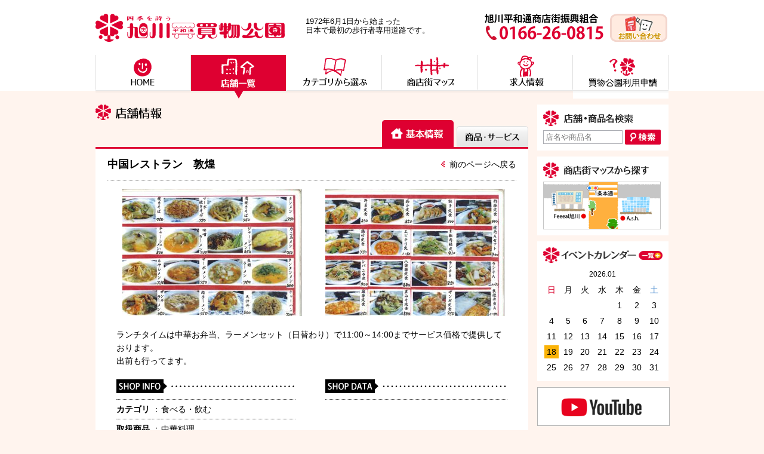

--- FILE ---
content_type: text/html; charset="UTF-8"
request_url: https://www.kaimonokouen.com/shop/214
body_size: 23080
content:
<!DOCTYPE html PUBLIC "-//W3C//DTD HTML 4.01 Transitional//EN" "http://www.w3.org/TR/html4/loose.dtd">
<html lang="ja">
<head>
<meta http-equiv="X-UA-Compatible" content="IE=Edge">
<meta http-equiv="Content-Type" content="text/html; charset=utf-8">

<meta name="format-detection" content="telephone=no">
<meta name="viewport" content="width=1024">
<link href="/wp/wp-content/themes/ast/style.css?v=3" rel="stylesheet" type="text/css" media="all">
<meta name='robots' content='index, follow, max-image-preview:large, max-snippet:-1, max-video-preview:-1' />
	<style>img:is([sizes="auto" i], [sizes^="auto," i]) { contain-intrinsic-size: 3000px 1500px }</style>
	
	<!-- This site is optimized with the Yoast SEO plugin v26.7 - https://yoast.com/wordpress/plugins/seo/ -->
	<title>中国レストラン　敦煌 - 旭川平和通商店街振興組合 旭川市買物公園</title>
	<link rel="canonical" href="https://www.kaimonokouen.com/shop/214" />
	<meta property="og:locale" content="ja_JP" />
	<meta property="og:type" content="article" />
	<meta property="og:title" content="中国レストラン　敦煌 - 旭川平和通商店街振興組合 旭川市買物公園" />
	<meta property="og:url" content="https://www.kaimonokouen.com/shop/214" />
	<meta property="og:site_name" content="旭川平和通商店街振興組合 旭川市買物公園" />
	<meta property="article:modified_time" content="2019-03-12T04:29:12+00:00" />
	<meta name="twitter:card" content="summary_large_image" />
	<script type="application/ld+json" class="yoast-schema-graph">{"@context":"https://schema.org","@graph":[{"@type":"WebPage","@id":"https://www.kaimonokouen.com/shop/214","url":"https://www.kaimonokouen.com/shop/214","name":"中国レストラン　敦煌 - 旭川平和通商店街振興組合 旭川市買物公園","isPartOf":{"@id":"https://www.kaimonokouen.com/#website"},"datePublished":"2014-07-26T01:27:15+00:00","dateModified":"2019-03-12T04:29:12+00:00","breadcrumb":{"@id":"https://www.kaimonokouen.com/shop/214#breadcrumb"},"inLanguage":"ja","potentialAction":[{"@type":"ReadAction","target":["https://www.kaimonokouen.com/shop/214"]}]},{"@type":"BreadcrumbList","@id":"https://www.kaimonokouen.com/shop/214#breadcrumb","itemListElement":[{"@type":"ListItem","position":1,"name":"ホーム","item":"https://www.kaimonokouen.com/"},{"@type":"ListItem","position":2,"name":"店舗","item":"https://www.kaimonokouen.com/shop"},{"@type":"ListItem","position":3,"name":"中国レストラン　敦煌"}]},{"@type":"WebSite","@id":"https://www.kaimonokouen.com/#website","url":"https://www.kaimonokouen.com/","name":"旭川平和通商店街振興組合 旭川市買物公園","description":"旭川の買物公園でお食事、お買い物をお楽しみ下さい","potentialAction":[{"@type":"SearchAction","target":{"@type":"EntryPoint","urlTemplate":"https://www.kaimonokouen.com/?s={search_term_string}"},"query-input":{"@type":"PropertyValueSpecification","valueRequired":true,"valueName":"search_term_string"}}],"inLanguage":"ja"}]}</script>
	<!-- / Yoast SEO plugin. -->


<link rel='stylesheet' id='foobox-free-min-css' href='https://www.kaimonokouen.com/wp/wp-content/plugins/foobox-image-lightbox/free/css/foobox.free.min.css?ver=2.7.35' type='text/css' media='all' />
<script type="text/javascript" src="https://www.kaimonokouen.com/wp/wp-includes/js/jquery/jquery.min.js?ver=3.7.1" id="jquery-core-js"></script>
<script type="text/javascript" src="https://www.kaimonokouen.com/wp/wp-includes/js/jquery/jquery-migrate.min.js?ver=3.4.1" id="jquery-migrate-js"></script>
<script type="text/javascript" id="foobox-free-min-js-before">
/* <![CDATA[ */
/* Run FooBox FREE (v2.7.35) */
var FOOBOX = window.FOOBOX = {
	ready: true,
	disableOthers: false,
	o: {wordpress: { enabled: true }, captions: { dataTitle: ["captionTitle","title"], dataDesc: ["captionDesc","description"] }, rel: '', excludes:'.fbx-link,.nofoobox,.nolightbox,a[href*="pinterest.com/pin/create/button/"]', affiliate : { enabled: false }, error: "Could not load the item"},
	selectors: [
		".foogallery-container.foogallery-lightbox-foobox", ".foogallery-container.foogallery-lightbox-foobox-free", ".gallery", ".wp-block-gallery", ".wp-caption", ".wp-block-image", "a:has(img[class*=wp-image-])", ".foobox"
	],
	pre: function( $ ){
		// Custom JavaScript (Pre)
		
	},
	post: function( $ ){
		// Custom JavaScript (Post)
		
		// Custom Captions Code
		
	},
	custom: function( $ ){
		// Custom Extra JS
		
	}
};
/* ]]> */
</script>
<script type="text/javascript" src="https://www.kaimonokouen.com/wp/wp-content/plugins/foobox-image-lightbox/free/js/foobox.free.min.js?ver=2.7.35" id="foobox-free-min-js"></script>
<meta name="generator" content="WordPress 6.8.3" />
<!-- Google tag (gtag.js) -->
<script async src="https://www.googletagmanager.com/gtag/js?id=G-395YDZV10V"></script>
<script>
  window.dataLayer = window.dataLayer || [];
  function gtag(){dataLayer.push(arguments);}
  gtag('js', new Date());

  gtag('config', 'UA-36584840-2');
  gtag('config', 'G-395YDZV10V');
</script>
    <link rel="icon" href="https://www.kaimonokouen.com/wp/wp-content/uploads/2023/08/cropped-cropped-favicon1-32x32.png" sizes="32x32" />
<link rel="icon" href="https://www.kaimonokouen.com/wp/wp-content/uploads/2023/08/cropped-cropped-favicon1-192x192.png" sizes="192x192" />
<link rel="apple-touch-icon" href="https://www.kaimonokouen.com/wp/wp-content/uploads/2023/08/cropped-cropped-favicon1-180x180.png" />
<meta name="msapplication-TileImage" content="https://www.kaimonokouen.com/wp/wp-content/uploads/2023/08/cropped-cropped-favicon1-270x270.png" />
		<style type="text/css" id="wp-custom-css">
			a.download-button {
	color:#fff;
}

a.download-button small{
	display:none;
}		</style>
		</head>
<body id="pagetop">
<!-- templete-header-start -->
<div class="header">
<h1><a href="/"><img src="/wp/wp-content/themes/ast/img/header/logo.png" width="317" height="47" alt="四季を詩う 旭川平和通買物公園" /></a></h1>
<p>1972年6月1日から始まった<br>
  日本で最初の歩行者専用道路です。</p>
<p class="tel"><a href="/contact-form"><img src="/wp/wp-content/themes/ast/img/footer/footer_btn_contact.png" width="99" height="47" alt="お問い合わせ" /></a></p>
<p class="tel"><img src="/wp/wp-content/themes/ast/img/header/tel.png" width="199" height="44" alt="旭川平和通商店街振興組合 TEL. 0166-26-0815" /></p>
</div><!-- /header -->
<!-- templete-header-end -->

<!-- templete-navi-start -->
<div class="navi">
<ul>
<li><a href="/"><img src="/wp/wp-content/themes/ast/img/navi/nav01.png" width="160" height="73" alt="HOME" /></a></li>
<li><a href="/shop"><img src="/wp/wp-content/themes/ast/img/navi/nav02_r.png" width="160" height="73" alt="店舗一覧" /></a></li>
<li><a href="/shop_category/eat_drink"><img src="/wp/wp-content/themes/ast/img/navi/nav03.png" width="160" height="73" alt="カテゴリから選ぶ" /></a></li>
<li><a href="/map"><img src="/wp/wp-content/themes/ast/img/navi/nav04.png" width="160" height="73" alt="商店街マップ" /></a></li>
<li><a href="/recruit"><img src="/wp/wp-content/themes/ast/img/navi/nav05.png" width="160" height="73" alt="求人情報" /></a></li>
<li><a href="/download"><img src="/wp/wp-content/themes/ast/img/navi/nav06-2.png" width="160" height="73" alt="組合について" /></a></li>
</ul>
</div><!-- /navi -->
<!-- templete-navi-end -->
<!-- page-contents-start -->

<div class="content-box">
<div class="main">
<h2><img src="/wp/wp-content/themes/ast/img/shop/title.png" width="111" height="26" alt="店舗情報" /></h2>

<div id="ui-tab">
<ul class="ui-tabs-nav">
<li class="tab01"><a href="#fragment-1"><span>基本情報</span></a></li>

<li class="tab02"><a href="#fragment-2"><span>商品・サービス</span></a></li>
</ul>
<h3 class="shop-name"><span>中国レストラン　敦煌</span></h3>
<div class="shop-backbtn"><a href="javascript:history.back();"><img src="/wp/wp-content/themes/ast/img/shop/arrow_left.png" width="6" height="10"></a><a href="javascript:history.back();">前のページへ戻る</a></div>
<div id="fragment-1" class="clearfix ui-tabs-panel">
<ul class="shop-mainimg clearfix">
<li><img src="https://www.kaimonokouen.com/wp/wp-content/uploads/2014/07/e6530d9e8f038182bd3747912e75f94e-300x212.jpg" width="300" height="212" alt="" /></li>
<li><img src="https://www.kaimonokouen.com/wp/wp-content/uploads/2014/07/5cd7a63b53fbf851c1ece56e81142d8d-300x212.jpg" width="300" height="212" alt="" /></li>
</ul>
<div class="shop-maintxt">
<p>ランチタイムは中華お弁当、ラーメンセット（日替わり）で11:00～14:00までサービス価格で提供しております。<br />
出前も行ってます。</p>
</div>
<div class="shop-info">
<h4><img src="/wp/wp-content/themes/ast/img/shop/txt_shopinfo.png" width="298" height="23" alt="SHOP INFO" /></h4>
<table>
  <tr>
    <th>カテゴリ</th>
    <td>：</td>
    <td class="cell-content">食べる・飲む</td>
  </tr>
  <tr>
    <th>取扱商品</th>
    <td>：</td>
    <td class="cell-content">中華料理</td>
  </tr>
  <tr>
    <th>住所</th>
    <td>：</td>
    <td class="cell-content">旭川市５条通８丁目<br></td>
  </tr>
  <tr>
    <th>TEL</th>
    <td>：</td>
    <td class="cell-content">0166-26-4300</td>
  </tr>
  <tr>
    <th>営業時間</th>
    <td>：</td>
    <td>11:00-21:30</td>
  </tr>
  <tr>
    <th>定休日</th>
    <td>：</td>
    <td>年中無休</td>
  </tr>
</table>
</div>
<div class="shop-data">
<h4><img src="/wp/wp-content/themes/ast/img/shop/txt_shopdata.png" width="304" height="23" alt="SHOP DATA" /></h4>
<p>
</p>
</div>
</div><!-- /fragment-1 -->

<div id="fragment-2">
<ul class="item-list clearfix">
<li><div class="photo"><img src="https://www.kaimonokouen.com/wp/wp-content/uploads/2014/07/tonkou01-180x135.jpg" width="180" height="135" alt="" /></div>
<p><strong></strong></p>
<p></p></li>
<li><div class="photo"><img src="https://www.kaimonokouen.com/wp/wp-content/uploads/2014/07/tonkou03-180x135.jpg" width="180" height="135" alt="" /></div>
<p><strong></strong></p>
<p></p></li>
<li><div class="photo"><img src="https://www.kaimonokouen.com/wp/wp-content/uploads/2014/07/tonkou04-180x135.jpg" width="180" height="135" alt="" /></div>
<p><strong></strong></p>
<p></p></li>
<li><div class="photo"><img src="https://www.kaimonokouen.com/wp/wp-content/uploads/2014/07/tonkou05-180x135.jpg" width="180" height="135" alt="" /></div>
<p><strong></strong></p>
<p></p></li>
<li><div class="photo"><img src="https://www.kaimonokouen.com/wp/wp-content/uploads/2014/07/tonkou06-180x135.jpg" width="180" height="135" alt="" /></div>
<p><strong></strong></p>
<p></p></li>
<li><div class="photo"><img src="https://www.kaimonokouen.com/wp/wp-content/uploads/2014/07/tonkou02-180x135.jpg" width="180" height="135" alt="" /></div>
<p><strong></strong></p>
<p></p></li>
<li><div class="photo"><img src="https://www.kaimonokouen.com/wp/wp-content/uploads/2014/07/46ec55ddc3a7c3c82453e6bedf9d508b-180x127.jpg" width="180" height="127" alt="" /></div>
<p><strong></strong></p>
<p></p></li>
<li><div class="photo"><img src="https://www.kaimonokouen.com/wp/wp-content/uploads/2014/07/48b92fbc73f39c9773d58411ea744250-180x127.jpg" width="180" height="127" alt="" /></div>
<p><strong></strong></p>
<p></p></li>
</ul>
<div class="shop-comment clearfix">
<h4><img src="/wp/wp-content/themes/ast/img/shop/txt_shopcomment.png" width="636" height="23" alt="SHOP COMMENT" /></h4>
<p></p>
</div>

</div><!-- /fragment-2 -->
<div id="fragment-4">
</div><!-- /fragment-4 -->
</div><!-- /ui-tab -->
<div class="category">
<h2><img src="/wp/wp-content/themes/ast/img/index/title_category.png" width="180" height="26" alt="お店のカテゴリ" /></h2>
<ul>
<li><a href="/shop_category/eat_drink"><img src="/wp/wp-content/themes/ast/img/common/cat_bnr01.png" width="210" height="60" alt="食べる・飲む" /></a>
<p>ファーストフード・定食・ラーメン・イタリアン・中華・食事・喫茶・パン・スイーツ・居酒屋・バー</p></li>
<li><a href="/shop_category/enjoy"><img src="/wp/wp-content/themes/ast/img/common/cat_bnr02.png" width="210" height="60" alt="楽しむ" /></a>
<p>カラオケ・ゲーム・パチンコ・宝くじ・貸ホール・ラジオ</p></li>
<li><a href="/shop_category/living"><img src="/wp/wp-content/themes/ast/img/common/cat_bnr03.png" width="210" height="60" alt="暮らし" /></a>
<p>携帯電話・スマートフォン・通信・おもちゃ・金券・バス案内・写真・額縁・印章</p></li>
<li><a href="/shop_category/learning"><img src="/wp/wp-content/themes/ast/img/common/cat_bnr04.png" width="210" height="60" alt="学ぶ" /></a>
<p>スクール・芸術・美術・ギャラリー</p></li>
<li><a href="/shop_category/dress_up"><img src="/wp/wp-content/themes/ast/img/common/cat_bnr05.png" width="210" height="60" alt="おしゃれ" /></a>
<p>洋服・靴・バック・時計・貴金属・メガネ・帽子</p></li>
<li><a href="/shop_category/beauty_health"><img src="/wp/wp-content/themes/ast/img/common/cat_bnr06.png" width="210" height="60" alt="美容・健康" /></a>
<p>病院・医院・薬局・補聴器・美容室・エステ・ネイル・化粧品</p></li>
<li><a href="/shop_category/department"><img src="/wp/wp-content/themes/ast/img/common/cat_bnr07.png" width="210" height="60" alt="デパート" /></a>
<p>大型店</p></li>
<li><a href="/shop_category/service"><img src="/wp/wp-content/themes/ast/img/common/cat_bnr08.png" width="210" height="60" alt="サービス" /></a>
<p>クレジット・商店街事務所・相談・駐車場・テナントビル</p></li>
</ul>

</div>
</div><!-- /main -->

<!-- page-contents-end -->
<!-- templete-sidebar-start -->
<div class="sidebar">
<div class="sidebar-part">
<div class="search">
<h3><img src="/wp/wp-content/themes/ast/img/sidebar/title_search.png" width="177" height="26" alt="検索" /></h3>
<form method="get" action="/">
<table>
  <tr>
    <td><input type="text" class="keyword" name="s" value="" placeholder="店名や商品名"></td>
    <td><input type="submit" class="search-btn"></td>
  </tr>
</table>
</form>
</div>
</div>

<div class="sidebar-part">
<div class="map">
<h3><a href="/map"><img src="/wp/wp-content/themes/ast/img/sidebar/title_map.png" width="177" height="26" alt="商店街マップから探す" /></a></h3>
<a href="/map"><img src="/wp/wp-content/themes/ast/img/sidebar/illust_map.png" width="197" height="80" alt="" /></a>
</div>
</div>


<div class="sidebar-part">
<div class="calender">
<h3><a href="/event_calendar"><img src="/wp/wp-content/themes/ast/img/sidebar/title_calender.png" width="200" height="26" alt="イベントカレンダー" /></a></h3>
<table class="control">
  <tr>
    <td></td>
    <td><a href="/event_calendar">2026.01</a></td>
    <td></td>
  </tr>
</table>

<table>
  <tr>
<td class="sun">日</td><td>月</td><td>火</td><td>水</td><td>木</td><td>金</td><td class="sat">土</td>  </tr>
<tr><td>&nbsp;</td><td>&nbsp;</td><td>&nbsp;</td><td>&nbsp;</td><td>1</td><td>2</td><td>3</td></tr><tr><td>4</td><td>5</td><td>6</td><td>7</td><td>8</td><td>9</td><td>10</td></tr><tr><td>11</td><td>12</td><td>13</td><td>14</td><td>15</td><td>16</td><td>17</td></tr><tr><td><a href="/event_list?d=2026/01/18">18</a></td><td>19</td><td>20</td><td>21</td><td>22</td><td>23</td><td>24</td></tr><tr><td>25</td><td>26</td><td>27</td><td>28</td><td>29</td><td>30</td><td>31</td></tr></table>
</div>
</div>
<div class="sidebar-part">
<div class="bnr">
<ul>
    <li><a href="https://www.youtube.com/@%E6%97%AD%E5%B7%9D%E5%B9%B3%E5%92%8C%E9%80%9A%E5%95%86%E5%BA%97%E8%A1%97%E6%8C%AF%E8%88%88" target="_blank"><img src="/wp/wp-content/uploads/2025/10/youtube-side.png" width="222" height="65" alt="YouTube 旭川平和通商店街振興組合事務局 公式チャンネル"></a></li>
    <li><a href="https://www.instagram.com/kaimonokouen/?hl=ja" target="_blank"><img src="/wp/wp-content/themes/ast/img/sidebar/insta.png" width="222" height="65" alt="Instagram" /></a></li>
    <li><a href="https://www.facebook.com/hoccol" target="_blank"><img src="/wp/wp-content/themes/ast/img/sidebar/bnr_sub01.png" width="222" height="65" alt="旭川平和通買物公園 Facebook" /></a></li>

<li><a href="https://www.kaimonokouen.net/parking/" target="_blank"><img src="/wp/wp-content/themes/ast/img/sidebar/bnr04.png" width="222" height="65" alt="ラクラクチケット" /></a></li>
<li><a href="https://50th.kaimonokouen.com/"><img src="/wp/wp-content/themes/ast/img/sidebar/bnr-50th.png" width="222" height="65" alt="旭川平和通買物公園50周年記念サイト"></a></li>
<!--<li><a href="https://www.kaimonokouen.com/wp/wp-content/uploads/2020/12/wifi.png"><img src="--><!--/img/sidebar/bnr06.png" width="222" height="65" alt="まちなかwifi" /></a></li>-->
<li><a href="/event/4812"><img src="/wp/wp-content/themes/ast/img/sidebar/bnr07.png" width="222" height="65" alt="まちゼミ" /></a></li>

<li><a href="/event_report"><img src="/wp/wp-content/themes/ast/img/sidebar/bnr01.png" width="222" height="65" alt="イベントの様子" /></a></li>
<li><a href="/event_year"><img src="/wp/wp-content/themes/ast/img/sidebar/bnr05.png" width="222" height="65" alt="年間ビッグイベント" /></a></li>
<li><a href="/hoccol"><img src="/wp/wp-content/themes/ast/img/sidebar/bnr02.png" width="222" height="65" alt="ほっこる" /></a></li>
<!-- <li><a href="sale.html"><img src="/wp/wp-content/themes/ast/img/sidebar/bnr03.png" width="222" height="65" alt="セール情報" /></a></li> -->

</ul>
</div>
</div>
<div class="sidebar-part">
<div class="bnr">
<ul>

<li><a href="/download"><img src="/wp/wp-content/themes/ast/img/sidebar/bnr_sub03.png" width="222" height="65" alt="使用届出書ダウンロード" /></a></li>
<li><a href="https://www.city.asahikawa.hokkaido.jp/500/542/54501/545/p003799.html" target="_blank"><img src="/wp/wp-content/themes/ast/img/sidebar/bnr-asahikawa_hojokin" width="222" height="65" alt="旭川市中心市街地出店促進補助金" /></a></li>
<li><a href="https://www.atca.jp/filmcommission/" target="_blank"><img src="/wp/wp-content/themes/ast/img/sidebar/bnr-filmcommision.png" width="222" height="65" alt="撮影に関するお問合せ (フィルムコミッション)" /></a></li>
<li><a href="/about"><img src="/wp/wp-content/themes/ast/img/sidebar/bnr_sub04.png" width="222" height="65" alt="組合について" /></a></li>
<li><a href="http://kaimonomembers.blog94.fc2.com/" target="_blank"><img src="/wp/wp-content/themes/ast/img/sidebar/bnr_sub02.png" width="222" height="65" alt="組合員専用ページ" /></a></li>
</ul>
</div>
</div>
<div class="sidebar-part">
<div class="pet clearfix">
<h3><img src="/wp/wp-content/themes/ast/img/sidebar/title_pet.png" width="209" height="34" alt="買物公園のペットたち" /></h3>
<div class="pet-img">
<img src="/wp/wp-content/themes/ast/img/sidebar/pet01.jpg" width="95	" height="75" alt="" />
</div>
<div class="pet-name">
<p><strong>ペットの<br>
こてつ</strong>ちゃん</p>
</div>
</div>
</div>
</div><!-- sidebar -->
<!-- templete-sidebar-end -->
</div><!-- content-box -->
<!-- templete-footer-start -->
<div class="footer">
<div class="btn-pagetop"> <a href="#pagetop"><img src="/wp/wp-content/themes/ast/img/common/btn_pagetop.png" width="101" height="28" alt=""/></a></div>
<div class="footer-box clearfix">

<div class="left">
<div style="width:100%;">
<img src="/wp/wp-content/themes/ast/img/footer/logo.png" width="263" height="39" alt="旭川平和通買物公園" /></div>
<div class="floatleft footer-qrcode clear">
<img src="/wp/wp-content/themes/ast/img/footer/footer_qrcode.gif" width="99" height="99" alt="QRコード" />
</div>
<ul class="floatright">
<li><a href="/contact-form"><img src="/wp/wp-content/themes/ast/img/footer/footer_btn_contact.png" width="99" height="47" alt="お問い合わせ" /></a></li>
</ul>
<div class="floatleft ml-10">
<p><strong>旭川平和通商店街振興組合</strong><br>
〒070-0034<br />
旭川市4条通8丁目 アピスビル3F</p>
<p class="tel">0166-26-0815</p>
<div class="fax">FAX:0166-26-0821</div>
</div>
</div>

<div class="right">
<p class="footer-link-border"><a href="/">HOME</a>｜<a href="/shop">店舗一覧</a>｜<a href="/shop_category/eat_drink">カテゴリから選ぶ</a>｜<a href="/map">商店街マップ</a>｜<a href="/recruit">求人情報</a>｜<a href="/about">組合について</a></p>
<ul class="footer-sub-link clearfix">
<li><a href="/event_report">イベントの様子</a></li>
<li><a href="/hoccol">hoccol</a></li>
<li><a href="https://www.kaimonokouen.net/parking/" target="_blank">ラクラクチケット</a></li>
<li><a href="https://www.facebook.com/hoccol" target="_blank">旭川平和通買物公園Facebook</a></li>
<li><a href="/download">使用届出書ダウンロード</a></li>
<li><a href="http://kaimonomembers.blog94.fc2.com/" target="_blank">組合員専用ページ</a></li>
</ul>
<div class="footer-category">
<img src="/wp/wp-content/themes/ast/img/footer/category_line.png" width="120" height="16" alt="ショップカテゴリ" />
<ul class="clearfix">
<li><a href="/shop_category/eat_drink">食べる・飲む</a></li>
<li><a href="/shop_category/enjoy">楽しむ</a></li>
<li><a href="/shop_category/living">暮らし</a></li>
<li><a href="/shop_category/dress_up">おしゃれ</a></li>
<li><a href="/shop_category/beauty_health">美容・健康</a></li>
<li><a href="/shop_category/medical">医療</a></li>
<li><a href="/shop_category/department">デパート</a></li>
<li><a href="/shop_category/service">サービス</a></li>
</ul>
</div>
</div>

</div>
<div class="copyright"><p>当サイト内の画像の無断使用はお断りいたします。<br>Copyright &copy; 2026 旭川平和通買物公園. All Rights Reserved.</p></div>
</div><!-- footer -->

<!-- templete-footer-end -->

<script type="speculationrules">
{"prefetch":[{"source":"document","where":{"and":[{"href_matches":"\/*"},{"not":{"href_matches":["\/wp\/wp-*.php","\/wp\/wp-admin\/*","\/wp\/wp-content\/uploads\/*","\/wp\/wp-content\/*","\/wp\/wp-content\/plugins\/*","\/wp\/wp-content\/themes\/ast\/*","\/*\\?(.+)"]}},{"not":{"selector_matches":"a[rel~=\"nofollow\"]"}},{"not":{"selector_matches":".no-prefetch, .no-prefetch a"}}]},"eagerness":"conservative"}]}
</script>
<script type="text/javascript" src="https://www.kaimonokouen.com/wp/wp-content/themes/ast/js/jquery-ui-1.10.4.custom.min.js?ver=6.8.3" id="jqueryuicustom-js"></script>
<script type="text/javascript" src="https://www.kaimonokouen.com/wp/wp-content/themes/ast/js/tab_and_map.js?ver=6.8.3" id="tabs-js"></script>
<script type="text/javascript" src="https://www.kaimonokouen.com/wp/wp-content/themes/ast/js/jqrollover.js" id="astrisk-jqrollover-js"></script>
</body>
</html>

<!-- Dynamic page generated in 0.207 seconds. -->
<!-- Cached page generated by WP-Super-Cache on 2026-01-16 11:38:17 -->

<!-- super cache -->

--- FILE ---
content_type: application/javascript
request_url: https://www.kaimonokouen.com/wp/wp-content/themes/ast/js/jqrollover.js
body_size: 470
content:
	// rollover

	function initRollover(target) {
		var postfix = '_r';
		jQuery(target).not('[src*="'+ postfix +'."]').each(function() {
			var img = jQuery(this);
			var src = img.attr('src');
			var src_on = src.substr(0, src.lastIndexOf('.'))
			           + postfix
			           + src.substring(src.lastIndexOf('.'));
			jQuery('<img>').attr('src', src_on);
			img.hover(function() {
				img.attr('src', src_on);
			}, function() {
				img.attr('src', src);
			});
		});
	}

	initRollover('.navi li a img, .category-list3 img');

